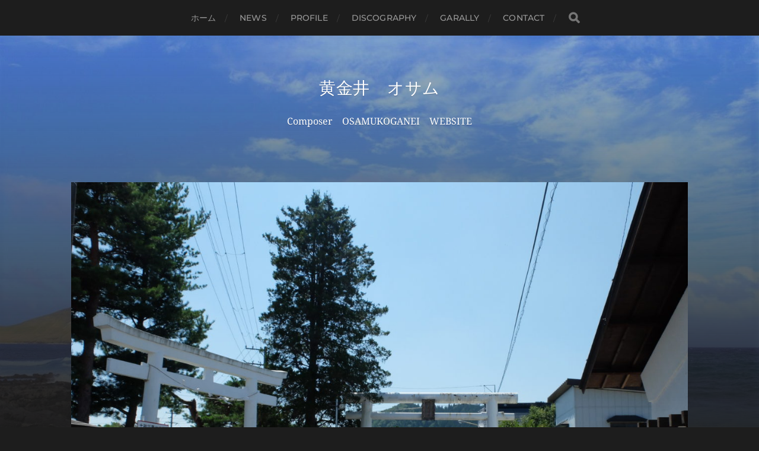

--- FILE ---
content_type: text/html; charset=UTF-8
request_url: http://osamukoganei.com/baton/domakko/
body_size: 8051
content:
<!DOCTYPE html>

<html class="no-js" lang="ja">

	<head profile="http://gmpg.org/xfn/11">
		
		<meta http-equiv="Content-Type" content="text/html; charset=UTF-8" />
		<meta name="viewport" content="width=device-width, initial-scale=1.0, maximum-scale=1.0, user-scalable=no" >
 
		<title>社会福祉法人花輪ふくし会どまっこ &#8211; 黄金井　オサム</title>
<meta name='robots' content='max-image-preview:large' />
<script>document.documentElement.className = document.documentElement.className.replace("no-js","js");</script>
<link rel='dns-prefetch' href='//www.googletagmanager.com' />
<link rel="alternate" type="application/rss+xml" title="黄金井　オサム &raquo; フィード" href="http://osamukoganei.com/feed/" />
<link rel="alternate" type="application/rss+xml" title="黄金井　オサム &raquo; コメントフィード" href="http://osamukoganei.com/comments/feed/" />
<link rel="alternate" type="application/rss+xml" title="黄金井　オサム &raquo; 社会福祉法人花輪ふくし会どまっこ のコメントのフィード" href="http://osamukoganei.com/baton/domakko/feed/" />
<script type="text/javascript">
window._wpemojiSettings = {"baseUrl":"https:\/\/s.w.org\/images\/core\/emoji\/14.0.0\/72x72\/","ext":".png","svgUrl":"https:\/\/s.w.org\/images\/core\/emoji\/14.0.0\/svg\/","svgExt":".svg","source":{"concatemoji":"http:\/\/osamukoganei.com\/wp-includes\/js\/wp-emoji-release.min.js?ver=6.1.9"}};
/*! This file is auto-generated */
!function(e,a,t){var n,r,o,i=a.createElement("canvas"),p=i.getContext&&i.getContext("2d");function s(e,t){var a=String.fromCharCode,e=(p.clearRect(0,0,i.width,i.height),p.fillText(a.apply(this,e),0,0),i.toDataURL());return p.clearRect(0,0,i.width,i.height),p.fillText(a.apply(this,t),0,0),e===i.toDataURL()}function c(e){var t=a.createElement("script");t.src=e,t.defer=t.type="text/javascript",a.getElementsByTagName("head")[0].appendChild(t)}for(o=Array("flag","emoji"),t.supports={everything:!0,everythingExceptFlag:!0},r=0;r<o.length;r++)t.supports[o[r]]=function(e){if(p&&p.fillText)switch(p.textBaseline="top",p.font="600 32px Arial",e){case"flag":return s([127987,65039,8205,9895,65039],[127987,65039,8203,9895,65039])?!1:!s([55356,56826,55356,56819],[55356,56826,8203,55356,56819])&&!s([55356,57332,56128,56423,56128,56418,56128,56421,56128,56430,56128,56423,56128,56447],[55356,57332,8203,56128,56423,8203,56128,56418,8203,56128,56421,8203,56128,56430,8203,56128,56423,8203,56128,56447]);case"emoji":return!s([129777,127995,8205,129778,127999],[129777,127995,8203,129778,127999])}return!1}(o[r]),t.supports.everything=t.supports.everything&&t.supports[o[r]],"flag"!==o[r]&&(t.supports.everythingExceptFlag=t.supports.everythingExceptFlag&&t.supports[o[r]]);t.supports.everythingExceptFlag=t.supports.everythingExceptFlag&&!t.supports.flag,t.DOMReady=!1,t.readyCallback=function(){t.DOMReady=!0},t.supports.everything||(n=function(){t.readyCallback()},a.addEventListener?(a.addEventListener("DOMContentLoaded",n,!1),e.addEventListener("load",n,!1)):(e.attachEvent("onload",n),a.attachEvent("onreadystatechange",function(){"complete"===a.readyState&&t.readyCallback()})),(e=t.source||{}).concatemoji?c(e.concatemoji):e.wpemoji&&e.twemoji&&(c(e.twemoji),c(e.wpemoji)))}(window,document,window._wpemojiSettings);
</script>
<style type="text/css">
img.wp-smiley,
img.emoji {
	display: inline !important;
	border: none !important;
	box-shadow: none !important;
	height: 1em !important;
	width: 1em !important;
	margin: 0 0.07em !important;
	vertical-align: -0.1em !important;
	background: none !important;
	padding: 0 !important;
}
</style>
	<link rel='stylesheet' id='wp-block-library-css' href='http://osamukoganei.com/wp-includes/css/dist/block-library/style.min.css?ver=6.1.9' type='text/css' media='all' />
<link rel='stylesheet' id='classic-theme-styles-css' href='http://osamukoganei.com/wp-includes/css/classic-themes.min.css?ver=1' type='text/css' media='all' />
<style id='global-styles-inline-css' type='text/css'>
body{--wp--preset--color--black: #1d1d1d;--wp--preset--color--cyan-bluish-gray: #abb8c3;--wp--preset--color--white: #fff;--wp--preset--color--pale-pink: #f78da7;--wp--preset--color--vivid-red: #cf2e2e;--wp--preset--color--luminous-vivid-orange: #ff6900;--wp--preset--color--luminous-vivid-amber: #fcb900;--wp--preset--color--light-green-cyan: #7bdcb5;--wp--preset--color--vivid-green-cyan: #00d084;--wp--preset--color--pale-cyan-blue: #8ed1fc;--wp--preset--color--vivid-cyan-blue: #0693e3;--wp--preset--color--vivid-purple: #9b51e0;--wp--preset--color--accent: #3bc492;--wp--preset--color--dark-gray: #555;--wp--preset--color--light-gray: #757575;--wp--preset--gradient--vivid-cyan-blue-to-vivid-purple: linear-gradient(135deg,rgba(6,147,227,1) 0%,rgb(155,81,224) 100%);--wp--preset--gradient--light-green-cyan-to-vivid-green-cyan: linear-gradient(135deg,rgb(122,220,180) 0%,rgb(0,208,130) 100%);--wp--preset--gradient--luminous-vivid-amber-to-luminous-vivid-orange: linear-gradient(135deg,rgba(252,185,0,1) 0%,rgba(255,105,0,1) 100%);--wp--preset--gradient--luminous-vivid-orange-to-vivid-red: linear-gradient(135deg,rgba(255,105,0,1) 0%,rgb(207,46,46) 100%);--wp--preset--gradient--very-light-gray-to-cyan-bluish-gray: linear-gradient(135deg,rgb(238,238,238) 0%,rgb(169,184,195) 100%);--wp--preset--gradient--cool-to-warm-spectrum: linear-gradient(135deg,rgb(74,234,220) 0%,rgb(151,120,209) 20%,rgb(207,42,186) 40%,rgb(238,44,130) 60%,rgb(251,105,98) 80%,rgb(254,248,76) 100%);--wp--preset--gradient--blush-light-purple: linear-gradient(135deg,rgb(255,206,236) 0%,rgb(152,150,240) 100%);--wp--preset--gradient--blush-bordeaux: linear-gradient(135deg,rgb(254,205,165) 0%,rgb(254,45,45) 50%,rgb(107,0,62) 100%);--wp--preset--gradient--luminous-dusk: linear-gradient(135deg,rgb(255,203,112) 0%,rgb(199,81,192) 50%,rgb(65,88,208) 100%);--wp--preset--gradient--pale-ocean: linear-gradient(135deg,rgb(255,245,203) 0%,rgb(182,227,212) 50%,rgb(51,167,181) 100%);--wp--preset--gradient--electric-grass: linear-gradient(135deg,rgb(202,248,128) 0%,rgb(113,206,126) 100%);--wp--preset--gradient--midnight: linear-gradient(135deg,rgb(2,3,129) 0%,rgb(40,116,252) 100%);--wp--preset--duotone--dark-grayscale: url('#wp-duotone-dark-grayscale');--wp--preset--duotone--grayscale: url('#wp-duotone-grayscale');--wp--preset--duotone--purple-yellow: url('#wp-duotone-purple-yellow');--wp--preset--duotone--blue-red: url('#wp-duotone-blue-red');--wp--preset--duotone--midnight: url('#wp-duotone-midnight');--wp--preset--duotone--magenta-yellow: url('#wp-duotone-magenta-yellow');--wp--preset--duotone--purple-green: url('#wp-duotone-purple-green');--wp--preset--duotone--blue-orange: url('#wp-duotone-blue-orange');--wp--preset--font-size--small: 14px;--wp--preset--font-size--medium: 20px;--wp--preset--font-size--large: 21px;--wp--preset--font-size--x-large: 42px;--wp--preset--font-size--normal: 16px;--wp--preset--font-size--larger: 26px;--wp--preset--spacing--20: 0.44rem;--wp--preset--spacing--30: 0.67rem;--wp--preset--spacing--40: 1rem;--wp--preset--spacing--50: 1.5rem;--wp--preset--spacing--60: 2.25rem;--wp--preset--spacing--70: 3.38rem;--wp--preset--spacing--80: 5.06rem;}:where(.is-layout-flex){gap: 0.5em;}body .is-layout-flow > .alignleft{float: left;margin-inline-start: 0;margin-inline-end: 2em;}body .is-layout-flow > .alignright{float: right;margin-inline-start: 2em;margin-inline-end: 0;}body .is-layout-flow > .aligncenter{margin-left: auto !important;margin-right: auto !important;}body .is-layout-constrained > .alignleft{float: left;margin-inline-start: 0;margin-inline-end: 2em;}body .is-layout-constrained > .alignright{float: right;margin-inline-start: 2em;margin-inline-end: 0;}body .is-layout-constrained > .aligncenter{margin-left: auto !important;margin-right: auto !important;}body .is-layout-constrained > :where(:not(.alignleft):not(.alignright):not(.alignfull)){max-width: var(--wp--style--global--content-size);margin-left: auto !important;margin-right: auto !important;}body .is-layout-constrained > .alignwide{max-width: var(--wp--style--global--wide-size);}body .is-layout-flex{display: flex;}body .is-layout-flex{flex-wrap: wrap;align-items: center;}body .is-layout-flex > *{margin: 0;}:where(.wp-block-columns.is-layout-flex){gap: 2em;}.has-black-color{color: var(--wp--preset--color--black) !important;}.has-cyan-bluish-gray-color{color: var(--wp--preset--color--cyan-bluish-gray) !important;}.has-white-color{color: var(--wp--preset--color--white) !important;}.has-pale-pink-color{color: var(--wp--preset--color--pale-pink) !important;}.has-vivid-red-color{color: var(--wp--preset--color--vivid-red) !important;}.has-luminous-vivid-orange-color{color: var(--wp--preset--color--luminous-vivid-orange) !important;}.has-luminous-vivid-amber-color{color: var(--wp--preset--color--luminous-vivid-amber) !important;}.has-light-green-cyan-color{color: var(--wp--preset--color--light-green-cyan) !important;}.has-vivid-green-cyan-color{color: var(--wp--preset--color--vivid-green-cyan) !important;}.has-pale-cyan-blue-color{color: var(--wp--preset--color--pale-cyan-blue) !important;}.has-vivid-cyan-blue-color{color: var(--wp--preset--color--vivid-cyan-blue) !important;}.has-vivid-purple-color{color: var(--wp--preset--color--vivid-purple) !important;}.has-black-background-color{background-color: var(--wp--preset--color--black) !important;}.has-cyan-bluish-gray-background-color{background-color: var(--wp--preset--color--cyan-bluish-gray) !important;}.has-white-background-color{background-color: var(--wp--preset--color--white) !important;}.has-pale-pink-background-color{background-color: var(--wp--preset--color--pale-pink) !important;}.has-vivid-red-background-color{background-color: var(--wp--preset--color--vivid-red) !important;}.has-luminous-vivid-orange-background-color{background-color: var(--wp--preset--color--luminous-vivid-orange) !important;}.has-luminous-vivid-amber-background-color{background-color: var(--wp--preset--color--luminous-vivid-amber) !important;}.has-light-green-cyan-background-color{background-color: var(--wp--preset--color--light-green-cyan) !important;}.has-vivid-green-cyan-background-color{background-color: var(--wp--preset--color--vivid-green-cyan) !important;}.has-pale-cyan-blue-background-color{background-color: var(--wp--preset--color--pale-cyan-blue) !important;}.has-vivid-cyan-blue-background-color{background-color: var(--wp--preset--color--vivid-cyan-blue) !important;}.has-vivid-purple-background-color{background-color: var(--wp--preset--color--vivid-purple) !important;}.has-black-border-color{border-color: var(--wp--preset--color--black) !important;}.has-cyan-bluish-gray-border-color{border-color: var(--wp--preset--color--cyan-bluish-gray) !important;}.has-white-border-color{border-color: var(--wp--preset--color--white) !important;}.has-pale-pink-border-color{border-color: var(--wp--preset--color--pale-pink) !important;}.has-vivid-red-border-color{border-color: var(--wp--preset--color--vivid-red) !important;}.has-luminous-vivid-orange-border-color{border-color: var(--wp--preset--color--luminous-vivid-orange) !important;}.has-luminous-vivid-amber-border-color{border-color: var(--wp--preset--color--luminous-vivid-amber) !important;}.has-light-green-cyan-border-color{border-color: var(--wp--preset--color--light-green-cyan) !important;}.has-vivid-green-cyan-border-color{border-color: var(--wp--preset--color--vivid-green-cyan) !important;}.has-pale-cyan-blue-border-color{border-color: var(--wp--preset--color--pale-cyan-blue) !important;}.has-vivid-cyan-blue-border-color{border-color: var(--wp--preset--color--vivid-cyan-blue) !important;}.has-vivid-purple-border-color{border-color: var(--wp--preset--color--vivid-purple) !important;}.has-vivid-cyan-blue-to-vivid-purple-gradient-background{background: var(--wp--preset--gradient--vivid-cyan-blue-to-vivid-purple) !important;}.has-light-green-cyan-to-vivid-green-cyan-gradient-background{background: var(--wp--preset--gradient--light-green-cyan-to-vivid-green-cyan) !important;}.has-luminous-vivid-amber-to-luminous-vivid-orange-gradient-background{background: var(--wp--preset--gradient--luminous-vivid-amber-to-luminous-vivid-orange) !important;}.has-luminous-vivid-orange-to-vivid-red-gradient-background{background: var(--wp--preset--gradient--luminous-vivid-orange-to-vivid-red) !important;}.has-very-light-gray-to-cyan-bluish-gray-gradient-background{background: var(--wp--preset--gradient--very-light-gray-to-cyan-bluish-gray) !important;}.has-cool-to-warm-spectrum-gradient-background{background: var(--wp--preset--gradient--cool-to-warm-spectrum) !important;}.has-blush-light-purple-gradient-background{background: var(--wp--preset--gradient--blush-light-purple) !important;}.has-blush-bordeaux-gradient-background{background: var(--wp--preset--gradient--blush-bordeaux) !important;}.has-luminous-dusk-gradient-background{background: var(--wp--preset--gradient--luminous-dusk) !important;}.has-pale-ocean-gradient-background{background: var(--wp--preset--gradient--pale-ocean) !important;}.has-electric-grass-gradient-background{background: var(--wp--preset--gradient--electric-grass) !important;}.has-midnight-gradient-background{background: var(--wp--preset--gradient--midnight) !important;}.has-small-font-size{font-size: var(--wp--preset--font-size--small) !important;}.has-medium-font-size{font-size: var(--wp--preset--font-size--medium) !important;}.has-large-font-size{font-size: var(--wp--preset--font-size--large) !important;}.has-x-large-font-size{font-size: var(--wp--preset--font-size--x-large) !important;}
.wp-block-navigation a:where(:not(.wp-element-button)){color: inherit;}
:where(.wp-block-columns.is-layout-flex){gap: 2em;}
.wp-block-pullquote{font-size: 1.5em;line-height: 1.6;}
</style>
<link rel='stylesheet' id='hitchcock_google_fonts-css' href='http://osamukoganei.com/wp-content/themes/hitchcock/assets/css/fonts.css?ver=6.1.9' type='text/css' media='all' />
<link rel='stylesheet' id='hitchcock_fontawesome-css' href='http://osamukoganei.com/wp-content/themes/hitchcock/assets/fonts/font-awesome/css/font-awesome.css?ver=2.2.1' type='text/css' media='all' />
<link rel='stylesheet' id='hitchcock_style-css' href='http://osamukoganei.com/wp-content/themes/hitchcock/style.css?ver=2.2.1' type='text/css' media='all' />
<style id='hitchcock_style-inline-css' type='text/css'>
input[type="submit"], input[type="button"], input[type="reset"], :root .has-accent-background-color, .button, :root .wp-block-file__button, :root .wp-block-button__link, :root .wp-block-search__button, .page-links a:hover, .form-submit #submit, #infinite-handle:hover, .nav-toggle.active .bar, .social-menu a:hover { background-color:#116bc4; }input:focus, textarea:focus { border-color:#116bc4; }a, .blog-title a:hover, .post-content p.pull, :root .has-accent-color, .comments .pingbacks li a:hover, .comment-header h4 a:hover, .comment-title .url:hover, .archive-nav a:hover, .credits p:first-child a:hover, .mobile-menu a:hover, :root .is-style-outline .wp-block-button__link, :root .wp-block-button__link.is-style-outline { color:#116bc4; }
</style>
<script type='text/javascript' src='http://osamukoganei.com/wp-includes/js/jquery/jquery.min.js?ver=3.6.1' id='jquery-core-js'></script>
<script type='text/javascript' src='http://osamukoganei.com/wp-includes/js/jquery/jquery-migrate.min.js?ver=3.3.2' id='jquery-migrate-js'></script>
<script type='text/javascript' src='http://osamukoganei.com/wp-content/themes/hitchcock/assets/js/flexslider.js?ver=2.2.1' id='hitchcock_flexslider-js'></script>
<script type='text/javascript' src='http://osamukoganei.com/wp-content/themes/hitchcock/assets/js/doubletaptogo.js?ver=2.2.1' id='hitchcock_doubletaptogo-js'></script>
<script type='text/javascript' src='http://osamukoganei.com/wp-content/themes/hitchcock/assets/js/global.js?ver=2.2.1' id='hitchcock_global-js'></script>

<!-- Site Kit によって追加された Google タグ（gtag.js）スニペット -->
<!-- Google アナリティクス スニペット (Site Kit が追加) -->
<script type='text/javascript' src='https://www.googletagmanager.com/gtag/js?id=GT-PJ4RXXVZ' id='google_gtagjs-js' async></script>
<script type='text/javascript' id='google_gtagjs-js-after'>
window.dataLayer = window.dataLayer || [];function gtag(){dataLayer.push(arguments);}
gtag("set","linker",{"domains":["osamukoganei.com"]});
gtag("js", new Date());
gtag("set", "developer_id.dZTNiMT", true);
gtag("config", "GT-PJ4RXXVZ");
 window._googlesitekit = window._googlesitekit || {}; window._googlesitekit.throttledEvents = []; window._googlesitekit.gtagEvent = (name, data) => { var key = JSON.stringify( { name, data } ); if ( !! window._googlesitekit.throttledEvents[ key ] ) { return; } window._googlesitekit.throttledEvents[ key ] = true; setTimeout( () => { delete window._googlesitekit.throttledEvents[ key ]; }, 5 ); gtag( "event", name, { ...data, event_source: "site-kit" } ); }; 
</script>
<link rel="https://api.w.org/" href="http://osamukoganei.com/wp-json/" /><link rel="alternate" type="application/json" href="http://osamukoganei.com/wp-json/wp/v2/pages/1160" /><link rel="EditURI" type="application/rsd+xml" title="RSD" href="http://osamukoganei.com/xmlrpc.php?rsd" />
<link rel="wlwmanifest" type="application/wlwmanifest+xml" href="http://osamukoganei.com/wp-includes/wlwmanifest.xml" />
<meta name="generator" content="WordPress 6.1.9" />
<link rel="canonical" href="http://osamukoganei.com/baton/domakko/" />
<link rel='shortlink' href='http://osamukoganei.com/?p=1160' />
<link rel="alternate" type="application/json+oembed" href="http://osamukoganei.com/wp-json/oembed/1.0/embed?url=http%3A%2F%2Fosamukoganei.com%2Fbaton%2Fdomakko%2F" />
<link rel="alternate" type="text/xml+oembed" href="http://osamukoganei.com/wp-json/oembed/1.0/embed?url=http%3A%2F%2Fosamukoganei.com%2Fbaton%2Fdomakko%2F&#038;format=xml" />
<meta name="generator" content="Site Kit by Google 1.170.0" />		<style type="text/css" id="wp-custom-css">
			.comments-container {
	display: none;
}
		</style>
			
	</head>
	
	<body class="page-template-default page page-id-1160 page-child parent-pageid-273 post single">

		<svg xmlns="http://www.w3.org/2000/svg" viewBox="0 0 0 0" width="0" height="0" focusable="false" role="none" style="visibility: hidden; position: absolute; left: -9999px; overflow: hidden;" ><defs><filter id="wp-duotone-dark-grayscale"><feColorMatrix color-interpolation-filters="sRGB" type="matrix" values=" .299 .587 .114 0 0 .299 .587 .114 0 0 .299 .587 .114 0 0 .299 .587 .114 0 0 " /><feComponentTransfer color-interpolation-filters="sRGB" ><feFuncR type="table" tableValues="0 0.49803921568627" /><feFuncG type="table" tableValues="0 0.49803921568627" /><feFuncB type="table" tableValues="0 0.49803921568627" /><feFuncA type="table" tableValues="1 1" /></feComponentTransfer><feComposite in2="SourceGraphic" operator="in" /></filter></defs></svg><svg xmlns="http://www.w3.org/2000/svg" viewBox="0 0 0 0" width="0" height="0" focusable="false" role="none" style="visibility: hidden; position: absolute; left: -9999px; overflow: hidden;" ><defs><filter id="wp-duotone-grayscale"><feColorMatrix color-interpolation-filters="sRGB" type="matrix" values=" .299 .587 .114 0 0 .299 .587 .114 0 0 .299 .587 .114 0 0 .299 .587 .114 0 0 " /><feComponentTransfer color-interpolation-filters="sRGB" ><feFuncR type="table" tableValues="0 1" /><feFuncG type="table" tableValues="0 1" /><feFuncB type="table" tableValues="0 1" /><feFuncA type="table" tableValues="1 1" /></feComponentTransfer><feComposite in2="SourceGraphic" operator="in" /></filter></defs></svg><svg xmlns="http://www.w3.org/2000/svg" viewBox="0 0 0 0" width="0" height="0" focusable="false" role="none" style="visibility: hidden; position: absolute; left: -9999px; overflow: hidden;" ><defs><filter id="wp-duotone-purple-yellow"><feColorMatrix color-interpolation-filters="sRGB" type="matrix" values=" .299 .587 .114 0 0 .299 .587 .114 0 0 .299 .587 .114 0 0 .299 .587 .114 0 0 " /><feComponentTransfer color-interpolation-filters="sRGB" ><feFuncR type="table" tableValues="0.54901960784314 0.98823529411765" /><feFuncG type="table" tableValues="0 1" /><feFuncB type="table" tableValues="0.71764705882353 0.25490196078431" /><feFuncA type="table" tableValues="1 1" /></feComponentTransfer><feComposite in2="SourceGraphic" operator="in" /></filter></defs></svg><svg xmlns="http://www.w3.org/2000/svg" viewBox="0 0 0 0" width="0" height="0" focusable="false" role="none" style="visibility: hidden; position: absolute; left: -9999px; overflow: hidden;" ><defs><filter id="wp-duotone-blue-red"><feColorMatrix color-interpolation-filters="sRGB" type="matrix" values=" .299 .587 .114 0 0 .299 .587 .114 0 0 .299 .587 .114 0 0 .299 .587 .114 0 0 " /><feComponentTransfer color-interpolation-filters="sRGB" ><feFuncR type="table" tableValues="0 1" /><feFuncG type="table" tableValues="0 0.27843137254902" /><feFuncB type="table" tableValues="0.5921568627451 0.27843137254902" /><feFuncA type="table" tableValues="1 1" /></feComponentTransfer><feComposite in2="SourceGraphic" operator="in" /></filter></defs></svg><svg xmlns="http://www.w3.org/2000/svg" viewBox="0 0 0 0" width="0" height="0" focusable="false" role="none" style="visibility: hidden; position: absolute; left: -9999px; overflow: hidden;" ><defs><filter id="wp-duotone-midnight"><feColorMatrix color-interpolation-filters="sRGB" type="matrix" values=" .299 .587 .114 0 0 .299 .587 .114 0 0 .299 .587 .114 0 0 .299 .587 .114 0 0 " /><feComponentTransfer color-interpolation-filters="sRGB" ><feFuncR type="table" tableValues="0 0" /><feFuncG type="table" tableValues="0 0.64705882352941" /><feFuncB type="table" tableValues="0 1" /><feFuncA type="table" tableValues="1 1" /></feComponentTransfer><feComposite in2="SourceGraphic" operator="in" /></filter></defs></svg><svg xmlns="http://www.w3.org/2000/svg" viewBox="0 0 0 0" width="0" height="0" focusable="false" role="none" style="visibility: hidden; position: absolute; left: -9999px; overflow: hidden;" ><defs><filter id="wp-duotone-magenta-yellow"><feColorMatrix color-interpolation-filters="sRGB" type="matrix" values=" .299 .587 .114 0 0 .299 .587 .114 0 0 .299 .587 .114 0 0 .299 .587 .114 0 0 " /><feComponentTransfer color-interpolation-filters="sRGB" ><feFuncR type="table" tableValues="0.78039215686275 1" /><feFuncG type="table" tableValues="0 0.94901960784314" /><feFuncB type="table" tableValues="0.35294117647059 0.47058823529412" /><feFuncA type="table" tableValues="1 1" /></feComponentTransfer><feComposite in2="SourceGraphic" operator="in" /></filter></defs></svg><svg xmlns="http://www.w3.org/2000/svg" viewBox="0 0 0 0" width="0" height="0" focusable="false" role="none" style="visibility: hidden; position: absolute; left: -9999px; overflow: hidden;" ><defs><filter id="wp-duotone-purple-green"><feColorMatrix color-interpolation-filters="sRGB" type="matrix" values=" .299 .587 .114 0 0 .299 .587 .114 0 0 .299 .587 .114 0 0 .299 .587 .114 0 0 " /><feComponentTransfer color-interpolation-filters="sRGB" ><feFuncR type="table" tableValues="0.65098039215686 0.40392156862745" /><feFuncG type="table" tableValues="0 1" /><feFuncB type="table" tableValues="0.44705882352941 0.4" /><feFuncA type="table" tableValues="1 1" /></feComponentTransfer><feComposite in2="SourceGraphic" operator="in" /></filter></defs></svg><svg xmlns="http://www.w3.org/2000/svg" viewBox="0 0 0 0" width="0" height="0" focusable="false" role="none" style="visibility: hidden; position: absolute; left: -9999px; overflow: hidden;" ><defs><filter id="wp-duotone-blue-orange"><feColorMatrix color-interpolation-filters="sRGB" type="matrix" values=" .299 .587 .114 0 0 .299 .587 .114 0 0 .299 .587 .114 0 0 .299 .587 .114 0 0 " /><feComponentTransfer color-interpolation-filters="sRGB" ><feFuncR type="table" tableValues="0.098039215686275 1" /><feFuncG type="table" tableValues="0 0.66274509803922" /><feFuncB type="table" tableValues="0.84705882352941 0.41960784313725" /><feFuncA type="table" tableValues="1 1" /></feComponentTransfer><feComposite in2="SourceGraphic" operator="in" /></filter></defs></svg>
		<a class="skip-link button" href="#site-content">コンテンツへスキップ</a>
		
		<div class="navigation">
			
			<div class="section-inner">
				
				<ul class="main-menu">
																		
					<li id="menu-item-39" class="menu-item menu-item-type-custom menu-item-object-custom menu-item-home menu-item-39"><a href="http://osamukoganei.com/">ホーム</a></li>
<li id="menu-item-1731" class="menu-item menu-item-type-post_type menu-item-object-post menu-item-1731"><a href="http://osamukoganei.com/news/">NEWS</a></li>
<li id="menu-item-31" class="menu-item menu-item-type-post_type menu-item-object-post menu-item-31"><a href="http://osamukoganei.com/profile/">PROFILE</a></li>
<li id="menu-item-32" class="menu-item menu-item-type-post_type menu-item-object-post menu-item-32"><a href="http://osamukoganei.com/discography/">DISCOGRAPHY</a></li>
<li id="menu-item-33" class="menu-item menu-item-type-post_type menu-item-object-post menu-item-33"><a href="http://osamukoganei.com/gallery/">GARALLy</a></li>
<li id="menu-item-1736" class="menu-item menu-item-type-post_type menu-item-object-page menu-item-1736"><a href="http://osamukoganei.com/contact2/">contact</a></li>
					
					<li class="header-search">
						
<form method="get" class="search-form" id="search-form-6971f6ed6313a" action="http://osamukoganei.com/">
	<input type="search" class="search-field" placeholder="検索フォーム" name="s" id="search-field-6971f6ed6313b" /> 
	<button type="submit" class="search-button">
		<span class="screen-reader-text">検索</span>
		<div class="fa fw fa-search"></div>
	</button>
</form>					</li>
					
				</ul>
				
			</div><!-- .section-inner -->
			
			<button type="button" class="nav-toggle">
					
				<div class="bars">
					<div class="bar"></div>
					<div class="bar"></div>
					<div class="bar"></div>
				</div>
				
			</button><!-- .nav-toggle -->
			
			<div class="mobile-navigation">
			
				<ul class="mobile-menu">
																			
					<li class="menu-item menu-item-type-custom menu-item-object-custom menu-item-home menu-item-39"><a href="http://osamukoganei.com/">ホーム</a></li>
<li class="menu-item menu-item-type-post_type menu-item-object-post menu-item-1731"><a href="http://osamukoganei.com/news/">NEWS</a></li>
<li class="menu-item menu-item-type-post_type menu-item-object-post menu-item-31"><a href="http://osamukoganei.com/profile/">PROFILE</a></li>
<li class="menu-item menu-item-type-post_type menu-item-object-post menu-item-32"><a href="http://osamukoganei.com/discography/">DISCOGRAPHY</a></li>
<li class="menu-item menu-item-type-post_type menu-item-object-post menu-item-33"><a href="http://osamukoganei.com/gallery/">GARALLy</a></li>
<li class="menu-item menu-item-type-post_type menu-item-object-page menu-item-1736"><a href="http://osamukoganei.com/contact2/">contact</a></li>
					
				</ul>
				
				
<form method="get" class="search-form" id="search-form-6971f6ed634b1" action="http://osamukoganei.com/">
	<input type="search" class="search-field" placeholder="検索フォーム" name="s" id="search-field-6971f6ed634b2" /> 
	<button type="submit" class="search-button">
		<span class="screen-reader-text">検索</span>
		<div class="fa fw fa-search"></div>
	</button>
</form>			
			</div><!-- .mobile-navigation -->
			
		</div><!-- .navigation -->

				
		<div class="header-image" style="background-image: url( http://osamukoganei.com/wp-content/uploads/2020/10/cropped-背景加工.jpg );"></div>
	
		<div class="header section-inner">
		
				
			<div class="blog-title">
									<a href="http://osamukoganei.com" rel="home">黄金井　オサム</a>
							</div>
			
							<div class="blog-description"><p>Composer　OSAMUKOGANEI　WEBSITE</p>
</div>
						
						
		</div><!-- .header -->

		<main id="site-content">
		<div class="content section-inner">
		
			<div id="post-1160" class="single single-post post-1160 page type-page status-publish has-post-thumbnail hentry">
				
				<div class="post-container">
					
													
							<figure class="featured-media">
								<img width="1240" height="930" src="http://osamukoganei.com/wp-content/uploads/2020/10/⑦-社会福祉法人花輪ふくし会どまっこ-秋田-1240x930.jpg" class="attachment-post-image size-post-image wp-post-image" alt="" decoding="async" srcset="http://osamukoganei.com/wp-content/uploads/2020/10/⑦-社会福祉法人花輪ふくし会どまっこ-秋田-1240x930.jpg 1240w, http://osamukoganei.com/wp-content/uploads/2020/10/⑦-社会福祉法人花輪ふくし会どまっこ-秋田-300x225.jpg 300w, http://osamukoganei.com/wp-content/uploads/2020/10/⑦-社会福祉法人花輪ふくし会どまっこ-秋田-1024x768.jpg 1024w, http://osamukoganei.com/wp-content/uploads/2020/10/⑦-社会福祉法人花輪ふくし会どまっこ-秋田-768x576.jpg 768w, http://osamukoganei.com/wp-content/uploads/2020/10/⑦-社会福祉法人花輪ふくし会どまっこ-秋田-1536x1152.jpg 1536w, http://osamukoganei.com/wp-content/uploads/2020/10/⑦-社会福祉法人花輪ふくし会どまっこ-秋田-2048x1536.jpg 2048w, http://osamukoganei.com/wp-content/uploads/2020/10/⑦-社会福祉法人花輪ふくし会どまっこ-秋田-508x381.jpg 508w" sizes="(max-width: 1240px) 100vw, 1240px" />							</figure><!-- .featured-media -->
								
												
										
					<div class="post-header">

												
						<h1 class="post-title">社会福祉法人花輪ふくし会どまっこ</h1>						
					</div>
					
					<div class="post-inner">
							
						<div class="post-content entry-content">
							
<figure class="wp-block-image size-large"><img decoding="async" loading="lazy" width="1024" height="769" src="http://osamukoganei.com/wp-content/uploads/2020/10/社会福祉法人花輪ふくし会どまっこ-140612-1024x769.jpg" alt="" class="wp-image-1161" srcset="http://osamukoganei.com/wp-content/uploads/2020/10/社会福祉法人花輪ふくし会どまっこ-140612-1024x769.jpg 1024w, http://osamukoganei.com/wp-content/uploads/2020/10/社会福祉法人花輪ふくし会どまっこ-140612-300x225.jpg 300w, http://osamukoganei.com/wp-content/uploads/2020/10/社会福祉法人花輪ふくし会どまっこ-140612-768x576.jpg 768w, http://osamukoganei.com/wp-content/uploads/2020/10/社会福祉法人花輪ふくし会どまっこ-140612-1240x931.jpg 1240w, http://osamukoganei.com/wp-content/uploads/2020/10/社会福祉法人花輪ふくし会どまっこ-140612-508x381.jpg 508w, http://osamukoganei.com/wp-content/uploads/2020/10/社会福祉法人花輪ふくし会どまっこ-140612.jpg 1503w" sizes="(max-width: 1024px) 100vw, 1024px" /><figcaption>社会福祉法人花輪ふくし会どまっこ 140612</figcaption></figure>



<figure class="wp-block-image size-large"><img decoding="async" loading="lazy" width="1024" height="768" src="http://osamukoganei.com/wp-content/uploads/2020/10/社会福祉法人花輪ふくし会どまっこ-150805-1024x768.jpg" alt="" class="wp-image-1162" srcset="http://osamukoganei.com/wp-content/uploads/2020/10/社会福祉法人花輪ふくし会どまっこ-150805-1024x768.jpg 1024w, http://osamukoganei.com/wp-content/uploads/2020/10/社会福祉法人花輪ふくし会どまっこ-150805-300x225.jpg 300w, http://osamukoganei.com/wp-content/uploads/2020/10/社会福祉法人花輪ふくし会どまっこ-150805-768x576.jpg 768w, http://osamukoganei.com/wp-content/uploads/2020/10/社会福祉法人花輪ふくし会どまっこ-150805-1536x1152.jpg 1536w, http://osamukoganei.com/wp-content/uploads/2020/10/社会福祉法人花輪ふくし会どまっこ-150805-2048x1536.jpg 2048w, http://osamukoganei.com/wp-content/uploads/2020/10/社会福祉法人花輪ふくし会どまっこ-150805-1240x930.jpg 1240w, http://osamukoganei.com/wp-content/uploads/2020/10/社会福祉法人花輪ふくし会どまっこ-150805-508x381.jpg 508w" sizes="(max-width: 1024px) 100vw, 1024px" /><figcaption>社会福祉法人花輪ふくし会どまっこ 150805</figcaption></figure>
						</div><!-- .post-content -->
						
						
											
					</div><!-- .post-inner -->
					
					
	<div class="comments-container">
		
		
			<div id="respond" class="comment-respond">
		<h3 id="reply-title" class="comment-reply-title"><div class="inner">返信する</div> <small><a rel="nofollow" id="cancel-comment-reply-link" href="/baton/domakko/#respond" style="display:none;">コメントをキャンセル</a></small></h3><form action="http://osamukoganei.com/wp-comments-post.php" method="post" id="commentform" class="comment-form"><p class="comment-form-comment">
					<label for="comment">コメント</label>
					<textarea id="comment" name="comment" cols="45" rows="6" required></textarea>
				</p><p class="comment-form-author"><label for="author">名前 <span class="required">※</span></label> <input id="author" name="author" type="text" value="" size="30" maxlength="245" autocomplete="name" required="required" /></p>
<p class="comment-form-email"><label for="email">メール <span class="required">※</span></label> <input id="email" name="email" type="text" value="" size="30" maxlength="100" autocomplete="email" required="required" /></p>
<p class="comment-form-url"><label for="url">サイト</label> <input id="url" name="url" type="text" value="" size="30" maxlength="200" autocomplete="url" /></p>
<p class="comment-form-cookies-consent"><input id="wp-comment-cookies-consent" name="wp-comment-cookies-consent" type="checkbox" value="yes" /> <label for="wp-comment-cookies-consent">次回のコメントで使用するためブラウザーに自分の名前、メールアドレス、サイトを保存する。</label></p>
<p class="form-submit"><input name="submit" type="submit" id="submit" class="submit" value="コメントを送信" /> <input type='hidden' name='comment_post_ID' value='1160' id='comment_post_ID' />
<input type='hidden' name='comment_parent' id='comment_parent' value='0' />
</p></form>	</div><!-- #respond -->
			
	</div><!-- .comments-container -->
	
				
				</div><!-- .post-container -->
				
			</div><!-- .post -->
			
		</div><!-- .content -->
		
				
		</main><!-- #site-content -->

		
		<div class="credits section-inner">
			<p>&copy; 2026 <a href="http://osamukoganei.com">黄金井　オサム</a></p>
			<p class="theme-by">テーマの著者 <a href="https://andersnoren.se">Anders Nor&eacute;n</a></p>
		</div><!-- .credits -->

		<script type='text/javascript' src='http://osamukoganei.com/wp-includes/js/comment-reply.min.js?ver=6.1.9' id='comment-reply-js'></script>
	</body>
	
</html>